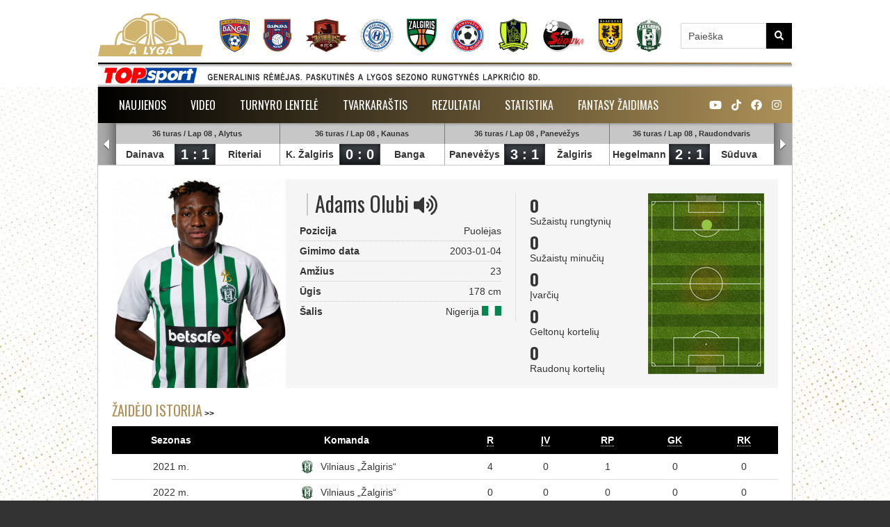

--- FILE ---
content_type: text/css
request_url: https://alyga.lt/css/style.css?v=2025-09-28
body_size: 6773
content:
@import url(https://fonts.googleapis.com/css?family=Oswald:400,700,300&subset=latin,latin-ext);

:root {
	--color-support-dark: #000000;
	--color-primary: #000000;
	--color-combination-2: var(--color-accent-gold-600);
	--color-support-1: whiteSmoke;
	/*https://www.color-hex.com/color/d7b56d*/
	--color-accent-gold-400: #D7B56D;
	--color-accent-gold-500: #c1a262;
	--color-accent-gold-600: #ac9057;
	--color-accent-gold-700: #816c41;
	--color-accent-gold-800: #6b5a36;
}

body {
	font-size: 65.5%;
	color: #353535;
	min-width: 1000px;
	background: #333;
	font-family: Arial;
}

a { color: #272c37; text-decoration: underline}
a:hover { text-decoration: none}

/*
@font-face {
	font-family: 'BebasNeue';
	src: url('../fonts/bebasneue.eot');
	src: url('../fonts/bebasneue.eot?#iefix') format('embedded-opentype'),
		url('../fonts/bebasneue.woff') format('woff'),
		url('../fonts/bebasneue.ttf') format('truetype'),
		url('../fonts/bebasneue.svg#bebasneue') format('svg');
	font-weight: normal;
	font-style: normal;
}
*/

.container {
	width: 1000px;
	margin: auto;
	font-size: 12px;
}

.container2 {
	position:relative;
	width: 998px;
	margin: auto;
	font-size: 12px;
	background: #fff;
	border-left: 1px solid #c8c8c8;
	border-right: 1px solid #c8c8c8;
}

#main_container {
	background: #fff
}

#main_container {
	background: #fff url(../images/bg.wallpaper.jpg) no-repeat 50% 100%;
}

#top_banner {
	background: #fff;
	text-align: center;
}

/* HEADER */
#header {
	background: #fff
}

#header .container {
	position: relative;
	height: 90px;
	width: 998px;
	border-left: 1px solid #fff;
	border-right: 1px solid #fff;
	background-color: #fff;
}

#header .container.topsport-banner {
    height: 35px;
}

#header #logo {
	top: 9px;
	position: absolute;
	z-index: 1;
}

#header #logo img {
	height: 62px;
    margin-top: 10px;
}

#header #logo .season95 {
	top: 13px;
	position: absolute;
	left: 115px;
}

#match_center #logo
{
	top: 7px;
	left: 140px;
	position: absolute;
}

#header #teams {
	position: absolute;
	left: 205px;
	top: 27px;
}

#header #teams.ten {
	left: 175px;
}

#header #teams li {
	float: left;
	margin-right: 19px;
}


#header #search {
	position: absolute;
	right: 0;
	width: 160px;
	height: 37px;
	top: 33px;
}

#header #search input {
	padding: 11px 10px;
	float: left;
	border: none;
	font-size: 14px;
	background: none;
	width: 101px;
	font-family: Arial;
	color: #4D4E4F;
	border: 1px #D7D7D7 solid;
	height: 13px;
}

#header #search input:focus { outline: none}

#header #search button {
	float: left;
	width: 37px;
	padding: 0;
	height: 37px;
	border: none;
	/*background: url(../images/sprite.png) no-repeat -226px -1px;*/
	background-color: #000000;
	color: #ffffff;
}

/* MENU */
#menu {
	font-size: 16px;
	height: 52px;
	background: #000000 linear-gradient(to right, #000000, var(--color-accent-gold-600));
}

#menu ul { margin-left: 30px}

#menu ul li {
	float: left;
	margin-right: 35px;
	font-family: 'Oswald', sans-serif;
	text-transform: uppercase;
}

#menu ul li a {
	color: #fff;
	text-decoration: none;
	line-height: 52px;
	display: block
}

#menu ul li a:hover { text-decoration: underline}

.social-icon {
	text-decoration: none;
}

#menu .social-icons {
	float: right;
	padding-top: 8px;
	margin-right: 10px;
}

#menu .social-icons .social-icon {
	color: #fff;
    text-decoration: none;
    display: inline-block;
    padding: 10px 5px;
}

#menu .social-icons .language-selector-icon {
	color: #fff;
	text-decoration: none;
	display: inline-block;
	padding: 10px 5px;
}

#menu .social-icons .language-selector-icon img {
	height: 1em;
}

#content { background: #fff; padding-bottom: 10px;}

#content .container {
	min-height: 400px;
	width: 998px;
	background: #fff;
	border-left: 1px solid #d6d6d6;
	border-right: 1px solid #d6d6d6;
}

#games_slider {
	position: relative;
	/*margin: 0 auto -1px auto;*/
	border-bottom: 1px solid #C7C7C7;
    /*margin: 0 auto -1px;*/
    position: relative;
    height: 60px;
    overflow: hidden;
	/*margin-bottom: 0px;*/
	/*margin-right: 0!important;*/
	width: 998px;
}

#games_slider .bx-wrapper {
	width: 998px !important;
	max-width: 998px !important;
}

#games_slider .slide {
	width: 240px;
	margin-right: 0 !important;
	text-align: center;
	border-right: 1px solid #a9a9a9;
}

#games_slider .bx-pager { display: none}

#games_slider .versus {
	background: #fff;
	color: #353535;
	font-size: 14px;
	line-height: 30px;
	font-weight: bold
}

#games_slider .versus a
{
	color: #353535;
	text-decoration: none;
}
#games_slider .versus a:hover {text-decoration: underline;}

#games_slider .versus  span { width: 89px}

#games_slider .bx-viewport {
	width: 947px !important;
	margin: auto;
}

#games_slider .bx-controls {
	position: absolute;
	top: 0;
	left: 0;
	width: 100%
}

#games_slider .date {
	line-height: 30px;
	font-weight: bold;
	background: url(../images/bg.date.png) repeat-x;
}

#games_slider .versus strong {
	font-size: 20px;
	color: #fff;
	background: url(../images/sprite.png) no-repeat -273px 0;
	width: 59px;
}

#games_slider .versus strong a {
	color: #fff;
	text-decoration: none;
}

/*#games_slider .slide_now .versus strong { background: url(../images/sprite.png) no-repeat -342px 0}*/
#games_slider .slide_now .versus strong { background: var(--color-combination-2)}

#games_slider .future .versus strong {
	background: none;
	width: 10px;
}

#games_slider .bx-prev,
#games_slider .bx-next {
	width: 26px;
	height: 62px;
	text-indent: -9999px;
	position: absolute;
}

#games_slider .bx-prev {
	left: 0;
	background: url(../images/sprite.png) no-repeat -412px 0;
}

#games_slider .bx-next {
	right: 0;
	background: url(../images/sprite.png) no-repeat -449px 0;
}

#games_slider .bx-next:hover { background: url(../images/sprite.png) no-repeat -449px -71px}

#games_slider .bx-prev:hover { background: url(../images/sprite.png) no-repeat -412px -71px}

#games_slider img.tv_small {
    height: 20px;
    margin-right: 5px;
    position: relative;
    top: 5px;
}

/* HOT NEWS */
#hot_news {
	height: 396px;
	margin: 0 auto 15px auto;
	position: relative;
}

#hot_news ul li {
	position: absolute;
	top: 0;
	left: 0;
	z-index:1
}

#hot_news ul li.active { z-index:3}

.effect01 {
	position: absolute;
	height: 396px;
	width: 100%;
	left: 0;
	top: 0;
	background: url(../images/bg.effect01.png) no-repeat center 0;
}

#hot_news .shape {
	height: 26px;
	width: 998px;
	left: 0;
	background: url(../images/bg.shape01.png) no-repeat center 0;
	position: absolute;
	bottom: 0;
	z-index: 100;
}

#hot_news .info {
	position: absolute;
	bottom: 45px;
	color: #fff;
	z-index: 1;
	width: 600px;
	/*background: url(../images/bg.button_active1.png) repeat 0 0;*/
}

#hot_news .info span { font-size: 28px; font-weight: bold; display: inline-block;}

#hot_news .info span a { color: #fff; text-decoration: none; }

#hot_news .info h2 { font-size: 36px; font-weight: normal;}

#hot_news .info p { font-size: 18px}

#hot_news .link1,
#hot_news .link2 {
	width: 24px;
	height: 26px;
	position: relative;
	display: inline-block;
	top: 6px;
}

#hot_news .link1 {
	background: url(../images/sprite.png) no-repeat 0 -47px;
	margin-right: 10px;
}

#hot_news .link2 { background: url(../images/sprite.png) no-repeat -48px -47px}

#hot_news .buttons {
	position: absolute;
	right: 27px;
	top: 39px;
	z-index: 100;
	width: 318px;
}

#hot_news .buttons .button1 {
	background: url(../images/bg.button1.png) no-repeat 0 0;
	height: 94px;
	/*cursor: pointer;*/
	margin-bottom: 5px;
	overflow: hidden;
}

#hot_news .buttons .image {
	width: 118px;
	margin-right: 5px;
	height: 84px;
	overflow: hidden;
}

#hot_news .buttons .inner { padding: 5px}

#hot_news .buttons .text { width: 185px}

#hot_news .buttons .text a { color: #353535; text-decoration: none;}

#hot_news .buttons .text a strong { display: block; margin-bottom: 5px}

#hot_news .buttons .button1.active {
	background: url(../images/bg.button_active1.png) no-repeat 0 0;
	color: #fff;
}

#hot_news .buttons .button1.active a {
	color: #fff;
}

#block {
	width: 958px;
	margin: auto;
}


/* COLUMN OF NEWS */
.new {
	width: 179px;
	margin-bottom: 20px;
}

.col1 { width: 378px;}

.new .image {
	margin-bottom: 9px;
	overflow: hidden;
}

.new a.title {
	font-weight: bold;
	text-decoration: none;
}

.new a:hover.title { text-decoration: underline}

.new p { margin-top: 6px; word-wrap: break-word;}

.new .image a { position: relative; display: block; height: 140px; }

.block_heading {
	font-size: 20px;
	text-transform: uppercase;
	line-height: 24px;
	font-weight: normal;
	margin-bottom: 11px;
	color: var(--color-combination-2);
	display: inline-block;
	font-family: 'Oswald', sans-serif;
}

.block_heading a {
	color: var(--color-combination-2);
	text-decoration: none;
}

#video_col .block_heading,
#news_col .block_heading {
	margin-right: 3px;
}

.heading_arrow:after {
	/*background: url(../images/ico.block_heading.png) no-repeat 0 0;*/
	content: " >>";
	color: #000000;
	width: 11px;
	display: inline-block;
	height: 11px;
}

.block_heading + strong + span {
	font-family: 'Oswald', sans-serif;
	font-size: 18px;
	text-transform: uppercase;
	display: inline-block;
	margin-left: 10px;
	color: #414042;
}

.new .image .opacity01,
.new .image .opacity02 {
	position: absolute;
	left: 0;
	bottom: 0;
	width: 100%;
	height: 140px;
	top: 140px;
	background: url(../images/bg.opacity01.png) repeat;
}

.new .image .opacity02 {
	background: url(../images/bg.opacity02.png) repeat;
}

.new .image .arrow01 {
	position: absolute;
	left: 50%;
	bottom: 0;
	margin-left: -6px;
	width: 13px;
	z-index: 100;
	height: 7px;
	top: 140px;
	background: url(../images/bg.arrow01.png) no-repeat;
}

.new .image a:hover .opacity01,
.new .image a:hover .opacity02,
.new .image a:hover .arrow01 { display: block}

/* COLUMN OF VIDEOS */
.col2 { width: 180px}

#video_col .video {
	margin-bottom: 20px;
	position: relative;
	margin-left: 1px;
	height: 288px;
	overflow: hidden;
}

#video_col .video span {
	position: absolute;
	bottom: 0;
	color: #fff;
	width: 159px;
	text-align: center;
	font-size: 24px;
	z-index: 100;
	font-family: 'Oswald', sans-serif;
	left: 10px;
}

#video_col .video a em {
	position: absolute;
	width: 100%;
	background: url(../images/bg.opacity01.png) repeat;
	top: 288px;
	left: 0;
	z-index: 10;
	height: 290px;
}

#video_col .video a strong {
	position: absolute;
	width: 159px;
	text-align: center;
	background: url(../images/bg.view_video.png) no-repeat center 0;
	bottom: 288px;
	left: 50%;
	margin-left: -80px;
	text-transform: uppercase;
	line-height: 30px;
	font-family: 'Oswald', sans-serif;
	z-index: 1000;
	font-size: 14px;
	font-weight: normal;
	height: 30px;
}


/* SIDEBAR */
.col3 { width: 319px}

.sidebar_block { margin-bottom: 15px}


/* GAMES TABLE */
#game_center img { display: block}

#games_table table { width: 100%}

#games_table table tr th {
	text-align: center;
	padding: 0 0 10px 0;
}

#games_table table tr td {
	text-align: center;
	padding: 3px 0;
	vertical-align: middle;
	font-size: 14px;
	color: #000;
	border-bottom: dotted #ddd 1px;
}

#games_table table tr td.team_name img { margin-right: 10px}

#games_table table tr td.team_name strong {
	position: relative;
	top: 4px;
}

#games_table table tr td.team_name a { color: #000; text-decoration: none}
#games_table table tr td.team_name a :hover { text-decoration: underline}

#games_table table tr:last-child td { border: none}

#games_table table tr td.team_name { font-size: 14px; text-align: left}

#games_table table tr th.team_name,
#games_table table tr th.place { text-align: left}

#games_table table tr td:first-child { text-align: left !important}

.place_equal,
.place_down,
.place_up {
	width: 9px;
	margin-right: 5px;
	position: relative;
	float: left;
	height: 5px;
}

.place_equal {
	top: 7px;
	background: url(../images/sprite.png) no-repeat -486px -20px;
}

.place_down {
	top: 6px;
	background: url(../images/sprite.png) no-repeat -486px -34px;
}

.place_up {
	top: 6px;
	background: url(../images/sprite.png) no-repeat -486px -5px;
}

/* LEADERS */
#leaders_slider li {
	padding: 10px 0;
	border-bottom: 1px dotted #ddd
}

#league_leaders h2 { margin-bottom: 0}

#leaders_slider li:last-child { border: none}

#leaders_slider li .points {
	width: 55px;
	color: #272c37;
	line-height: 53px;
	font-size: 36px;
	font-family: 'Oswald', sans-serif;
}

#leaders_slider li .image {
	width: 53px;
	margin-right: 20px
}

#leaders_slider li .image a {
	width: 53px;
	text-decoration: none;
	height: 53px;
	position: relative;
	display: block;
	overflow: hidden;
}

#leaders_slider li .image strong {
	position: absolute;
	top: 53px;
	left: 3px;
	z-index: 100
}

#leaders_slider li .image img {
	width: 52px;
}

#leaders_slider li .shape02 {
	position: absolute;
	left: 0;
	z-index: 10;
	top: 0;
	width: 52px;
	height: 53px;
	background: url(../images/bg.shape02.png) no-repeat 0 0
}

#leaders_slider li .info {
	width: 170px;
	margin-top: 10px
}

#leaders_slider li .info a {
	font-weight: bold;
	text-decoration: none;
	font-size: 14px;
}

#leaders_slider li .info a:hover { text-decoration: underline}

#leaders_slider li .info span { display: block}

#league_leaders .bx-controls-direction { display: none !important}

#league_leaders .bx-pager { text-align: center}

#league_leaders .bx-pager .bx-pager-item { display: inline-block}

#league_leaders .bx-pager .bx-pager-item a {
	/*width: 13px;*/
	/*display: block;*/
	/*height: 13px;*/
	/*text-indent: -9999px;*/
	/*margin: 0 3px;*/
	/*background: url(../images/sprite.png) no-repeat -116px -48px;*/
	height: 13px;
	width: 13px;
	background-color: #cacaca;
	border-radius: 50%;
	display: inline-block;
	text-indent: -9999px;
	margin: 0 3px;
}

/*#league_leaders .bx-pager .bx-pager-item a.active { background: url(../images/sprite.png) no-repeat -96px -48px}*/
#league_leaders .bx-pager .bx-pager-item a.active { background-color: #414042; }

.index_block { background: url(../images/bg.index_block.gif) no-repeat center 35px}

/*#block { padding-bottom: 30px}*/

#league_leaders span.title.team_leaders {font-size: 15px;}


/* PUZZLE */
#puzzle { /*background: #d6d6d6*/; position: relative}

#puzzle .container { position: relative;width: 998px;}

#puzzle .arrow_top {
	width: 61px;
	position: absolute;
	z-index: 100;
	background: url(../images/bg.puzzle_arrow_top.png) no-repeat 0 0;
	height: 25px;
	left: 50%;
	margin-left: -30px;
}

#puzzle .arrow_bottom {
	width: 65px;
	position: absolute;
	z-index: 100;
	bottom: -26px;
	background: url(../images/bg.puzzle_arrow_bottom.png) no-repeat 0 0;
	height: 26px;
	left: 50%;
	margin-left: -32px;
}

#puzzle .one { width: 143px}

#puzzle .image { z-index: 0}

#puzzle .one img { display: block}

#puzzle .one.last { width: 140px;}

#puzzle .one.last img {
	height: 286px
}

#puzzle .two { width: 286px}

#puzzle .element.one_row {
	height: 143px;
	color: #fff;
}

#puzzle .element {
	font-family: 'Oswald', sans-serif;
	line-height: 38px;
	position: relative;
}

#puzzle .element .block {
	padding: 16px 20px 16px 20px;
	vertical-align: middle;
	display: table-cell;
	height: 111px;
	width: 143px;
	text-decoration: none;
	color: #fff;
}

#puzzle .two .element .block { width: 286px}

#puzzle .two .two .element .block strong { font-size: 36px}

#puzzle .element strong {
	font-size: 36px;
	display: block;
	line-height: 45px;
	text-transform: uppercase;
	font-weight: normal
}

#puzzle .element span {
	font-size: 20px;
	line-height: 32px;
	text-transform: uppercase;
	display: block;
}

#puzzle .element.one_row.tac { text-align: center}

#puzzle .element.green1 { background: #4a7603}
#puzzle .element.green2 { background: #304f00}
#puzzle .element.green3 { background: #79ae23}
#puzzle .element.green4 { background: #709518}
#puzzle .element.green5 { background: #65ab14}
#puzzle .element.green6 { background: #6fa334}
#puzzle .element.yellow { background: #f2d300}
#puzzle .element.red { background: #c50505}
#puzzle .element.right { text-align: right}

#puzzle .element.center { text-align: centeR}

#puzzle .element .arrow.top,
#puzzle .element .arrow.bottom {
	width: 27px;
	position: absolute;
	height: 11px;
}

#puzzle .element .arrow.left,
#puzzle .element .arrow.right {
	width: 11px;
	position: absolute;
	height: 27px;
}

#puzzle .element .arrow.top {
	top: -11px;
	left: 50%;
	margin-left: -14px;
	z-index: 1
}

#puzzle .two .two .element .arrow.bottom { left: 25%}
#puzzle .two .two .element .arrow.top { left: 25%}

#puzzle .element .arrow.bottom {
	position: absolute;
	bottom: -11px;
	left: 50%;
	z-index: 1;
	margin-left: -14px;
}

#puzzle .element .arrow.left {
	left: -11px;
	top: 50%;
	margin-top: -14px;
	z-index: 1
}

#puzzle .element .arrow.right {
	right: -11px;
	top: 50%;
	margin-top: -14px;
	z-index: 1
}

#puzzle .element.green1 .arrow.top { background: url(../images/bg.puzzle_arrows1.png) no-repeat -14px 0}
#puzzle .element.green1 .arrow.bottom { background: url(../images/bg.puzzle_arrows1.png) no-repeat -14px -12px}
#puzzle .element.green1 .arrow.left { background: url(../images/bg.puzzle_arrows1.png) no-repeat 0 0}
#puzzle .element.green1 .arrow.right { background: url(../images/bg.puzzle_arrows1.png) no-repeat right 0}

#puzzle .element.green2 .arrow.top { background: url(../images/bg.puzzle_arrows2.png) no-repeat -14px 0}
#puzzle .element.green2 .arrow.bottom { background: url(../images/bg.puzzle_arrows2.png) no-repeat -14px -12px}
#puzzle .element.green2 .arrow.left { background: url(../images/bg.puzzle_arrows2.png) no-repeat 0 0}
#puzzle .element.green2 .arrow.right { background: url(../images/bg.puzzle_arrows2.png) no-repeat right 0}

#puzzle .element.green3 .arrow.top { background: url(../images/bg.puzzle_arrows3.png) no-repeat -14px 0}
#puzzle .element.green3 .arrow.bottom { background: url(../images/bg.puzzle_arrows3.png) no-repeat -14px -12px}
#puzzle .element.green3 .arrow.left { background: url(../images/bg.puzzle_arrows3.png) no-repeat 0 0}
#puzzle .element.green3 .arrow.right { background: url(../images/bg.puzzle_arrows3.png) no-repeat right 0}

#puzzle .element.green4 .arrow.top { background: url(../images/bg.puzzle_arrows4.png) no-repeat -14px 0}
#puzzle .element.green4 .arrow.bottom { background: url(../images/bg.puzzle_arrows4.png) no-repeat -14px -12px}
#puzzle .element.green4 .arrow.left { background: url(../images/bg.puzzle_arrows4.png) no-repeat 0 0}
#puzzle .element.green4 .arrow.right { background: url(../images/bg.puzzle_arrows4.png) no-repeat right 0}

#puzzle .element.green5 .arrow.top { background: url(../images/bg.puzzle_arrows5.png) no-repeat -14px 0}
#puzzle .element.green5  .arrow.bottom { background: url(../images/bg.puzzle_arrows5.png) no-repeat -14px -12px}
#puzzle .element.green5  .arrow.left { background: url(../images/bg.puzzle_arrows5.png) no-repeat 0 0}
#puzzle .element.green5  .arrow.right { background: url(../images/bg.puzzle_arrows5.png) no-repeat right 0}

#puzzle .element.yellow .arrow.top { background: url(../images/bg.puzzle_arrows6.png) no-repeat -14px 0}
#puzzle .element.yellow .arrow.bottom { background: url(../images/bg.puzzle_arrows6.png) no-repeat -14px -12px}
#puzzle .element.yellow .arrow.left { background: url(../images/bg.puzzle_arrows6.png) no-repeat 0 0}
#puzzle .element.yellow .arrow.right { background: url(../images/bg.puzzle_arrows6.png) no-repeat right 0}

#puzzle .element.red .arrow.top { background: url(../images/bg.puzzle_arrows7.png) no-repeat -14px 0}
#puzzle .element.red .arrow.bottom { background: url(../images/bg.puzzle_arrows7.png) no-repeat -14px -12px}
#puzzle .element.red .arrow.left { background: url(../images/bg.puzzle_arrows7.png) no-repeat 0 0}
#puzzle .element.red .arrow.right { background: url(../images/bg.puzzle_arrows7.png) no-repeat right 0}

#puzzle .element.green6 .arrow.top { background: url(../images/bg.puzzle_arrows8.png) no-repeat -14px 0}
#puzzle .element.green6 .arrow.bottom { background: url(../images/bg.puzzle_arrows8.png) no-repeat -14px -12px}
#puzzle .element.green6 .arrow.left { background: url(../images/bg.puzzle_arrows8.png) no-repeat 0 0}

#puzzle .element.green6 .arrow.right { background: url(../images/bg.puzzle_arrows8.png) no-repeat right 0}


/* FOOTER */
#footer {
	position: relative;
	background: #000000;
}

.grey_line {
	position: absolute;
	top: 0;
	left: 0;
	background: #000000;
	height: 70px;
	width: 100%
}

#footer .container {
	position: relative;
	z-index: 1000
}

#footer_top { padding: 40px 20px 10px 20px}

#partners {
	padding: 20px 0;
	text-align: center;
	border-top: 1px solid #3d3d3d;
}

#partners .col {
	float: left;
	width: 20%;
}

#partners .col h3 {
	color: #696969;
	margin-bottom: 10px;
}


#partners .col div img {
	height: 60px;
	margin-right: 3px;
}

#footer_top .col {
	width: 215px;
	color: #fff;
	font-size: 14px
}

#footer_top .col a {
	color: #fff;
	text-decoration: none;
}

#footer_top .col a:hover { text-decoration: underline}
#footer_top .col strong { margin-bottom: 15px}

#browser_message {
	background: #f8e0e0;
	padding: 30px 0;
}

#browser_message .container {
	font-size: 16px;
	line-height: 24px;
}

#browser_message a { color: #c73e3e}

#copyright {color: #fff;}

#copyright a {color: #ccc; text-decoration: none;}
#copyright a:hover {text-decoration: underline;}

/*================================
=            News CSS            =
================================*/

.inner_block {
	padding-top: 20px;
}

.col4 {
	width: 600px;
}

#inner_col h1 {
	font-size: 18px;
	color: #272c37;
	margin-bottom: 2px;
}

.article_date {
	font-size: 12px
}

.fck img {
	/*margin-bottom: 15px;*/
}

.fck .author_photo
{
	width: 100%;
	text-align: right;
	font-size: 80%;
	line-height: 80%;
}

.fck { line-height: 20px; font-size: 14px;}

.fck p {
	margin-bottom: 20px;
}

#inner_col + #sidebar { margin-top: 8px}

/*-----  End of News CSS  ------*/

/*==========  Tables  ==========*/
.table01 a:hover { text-decoration: underline}

/*==================================
=            Statistics            =
==================================*/

.stat_tabs {
	position: relative;
    text-align: center;
    margin: 0 0 5px 0;
}

.stat_tabs ul li {
    display: inline-block;
    padding: 0 25px;
    background: url(../images/stat_nav/stat_tab.png) no-repeat right center;
    font-size: 17px;
    line-height: 39px;
}

.stat_tabs ul li:last-child { background: none}

.stat_tabs ul li a,
.stat_tabs li.selected_season {
    color: #aaa;
    text-decoration: none;
    font-family: 'Oswald', sans-serif;
    font-weight: 700;
    text-transform: uppercase;
}

.stat_tabs ul li.active a {
    color: #0b202e;
}

.stat_navs {
    margin: 0 0 22px 0;
}

.stat_navs ul li {
    float: left;
    text-transform: uppercase;
    text-align: center;
    width: 159px;
    font-size: 13px;
    margin: 0 1px 0 0;
}

.stat_navs_2 ul li {
    width: 191px;
}

.stat_navs ul li:last-child {
    margin: 0;
    width: 157px;
}

.stat_navs_2 ul li:last-child {
    width: 190px;
}

.stat_navs ul li a {
    display: block;
    background: #e9edee;
    border-radius: 3px;
    -moz-border-radius: 3px;
    -webkit-border-radius: 3px;
    padding: 15px 0 10px 0;
    text-decoration: none;
    color: #0b202e;
    font-family: 'Oswald', sans-serif;
}

.stat_navs ul li.active a,
.stat_navs ul li a:hover {
    background: #000000;
    color: #ffffff;
}

.stat_navs ul li a i {
    display: block;
    height: 45px;
}

.stat_navs ul li.nav_01 a i {
    background: url(../images/stat_nav/stat_nav_01_grey.png) no-repeat center 0;
}

.stat_navs ul li.nav_01.active a i,
.stat_navs ul li.nav_01 a:hover i {
    background: url(../images/stat_nav/stat_nav_01_grey.png) no-repeat center -48px;
}

.stat_navs ul li.nav_02 a i {
    background: url(../images/stat_nav/stat_nav_02_grey.png) no-repeat center 0;
}

.stat_navs ul li.nav_02.active a i,
.stat_navs ul li.nav_02 a:hover i {
    background: url(../images/stat_nav/stat_nav_02_grey.png) no-repeat center -48px;
}

.stat_navs ul li.nav_03 a i {
    background: url(../images/stat_nav/stat_nav_03_grey.png) no-repeat center 0;
}

.stat_navs ul li.nav_03.active a i,
.stat_navs ul li.nav_03 a:hover i {
    background: url(../images/stat_nav/stat_nav_03_grey.png) no-repeat center -57px;
}

.stat_navs ul li.nav_04 a i,
.stat_navs_2 ul li.nav_03 a i {
    background: url(../images/stat_nav/stat_nav_04_grey.png) no-repeat center 0;
}

.stat_navs ul li.nav_04.active a i,
.stat_navs ul li.nav_04 a:hover i,
.stat_navs_2 ul li.nav_03.active a i,
.stat_navs_2 ul li.nav_03 a:hover i {
    background: url(../images/stat_nav/stat_nav_04_grey.png) no-repeat center -48px;
}

.stat_navs ul li.nav_05 a i,
.stat_navs_2 ul li.nav_02 a i {
    background: url(../images/stat_nav/stat_nav_05_grey.png) no-repeat center 0;
}

.stat_navs ul li.nav_05.active a i,
.stat_navs ul li.nav_05 a:hover i,
.stat_navs_2 ul li.nav_02.active a i,
.stat_navs_2 ul li.nav_02 a:hover i {
    background: url(../images/stat_nav/stat_nav_05_grey.png) no-repeat center -60px;
}

.stat_navs ul li.nav_06 a i,
.stat_navs_2 ul li.nav_04 a i {
    background: url(../images/stat_nav/stat_nav_06_grey.png) no-repeat center 0;
}

.stat_navs ul li.nav_06.active a i,
.stat_navs ul li.nav_06 a:hover i,
.stat_navs_2 ul li.nav_04.active a i,
.stat_navs_2 ul li.nav_04 a:hover i {
    background: url(../images/stat_nav/stat_nav_06_grey.png) no-repeat center -53px;
}

.stat_navs_2 ul li.nav_05 a i {
    background: url(../images/stat_nav/stat_nav_005_grey.png) no-repeat center 0;
}

.stat_navs_2 ul li.nav_05.active a i,
.stat_navs_2 ul li.nav_05 a:hover i {
    background: url(../images/stat_nav/stat_nav_005_grey.png) no-repeat center -50px;
}

.stat_list {
    width: 358px;
    margin: 0 22px 0 0;
}

.stat_list a {
    display: block;
    padding: 8px 0;
    background: #e9edee;
    position: relative;
    text-decoration: none;
}

.stat_list_2 a {
    padding: 10px 0;
}

.stat_list a:nth-child(2n+2) {
    background: #ffffff;
}

.stat_list a .team_logo {
    width: 44px;
    text-align: center;
    margin: 10px 0 0 0;
}

.stat_list_2 a .team_logo {
    margin-top: 8px;
    height: 10px;
}

.stat_list_2 a .team_logo span {
    height: 40px;
    vertical-align: middle;
    width: 44px;
    text-align: center;
}

.stat_list a .photo {
    width: 43px;
    padding: 0 10px;
    border-left: 1px dotted #fff;
    overflow: hidden;
    height: 43px;
}

.stat_list a .photo img {
    display: block;
    border-radius: 5px;
    -moz-border-radius: 5px;
    -webkit-border-radius: 5px;
}

.stat_list a .rating {
    font-size: 30px;
    width: 63px;
    padding: 0 10px 0 0;
    text-align: right;
    font-family: 'Oswald', sans-serif;
}

.stat_list_2 a .rating {
    width: 69px;
    line-height: 40px;
    padding: 0;
    text-align: center;
}

.stat_list a .info {
    width: 155px;
    padding: 7px 10px 4px 10px;
    border-left: 1px dotted #fff;
    border-right: 1px dotted #fff;
}

.stat_list a .info strong {
    font-size: 14px;
}

.stat_list_2 a .info {
    line-height: 40px;
    padding: 0 13px;
    width: 215px;
}

.stat_list_2 a .info strong {
    font-size: 16px;
}

.stat_list a .info span {
    color: #353535
}

.stat_list a.active {
    background: #000000;
    color: #fff;
}

.stat_list a.active .info span {
    color: #fff;
}

.stat_list a.active .triangle,
.stat_list_2 a.active .triangle{
    /*position: absolute;*/
    /*width: 10px;*/
    /*height: 21px;*/
    /*right: -10px;*/
    /*background: url(../images/stat_nav/stat_triangle.png) no-repeat 0 0;*/
    /*top: 50%;*/
    /*margin-top: -10px;*/
	width: 0;
	height: 0;
	border-top: 10px solid transparent;
	border-bottom: 10px solid transparent;
	border-left: 10px solid #0b202e;
	position: absolute;
	right: -10px;
	margin-top: 10px;
}

.player_col {
    width: 305px;
}

.player_col .photo {
    margin: 0 0 10px 0;
}

.player_col .photo img {
    width: 100%;
    display: block;
}

.player_col .info .name {
    border-bottom: 1px dotted #fff;
    font-size: 22px;
    margin: 0 0 15px 0;
    font-weight: bold;
    padding: 15px 0 10px 0;
}

.player_col .info {
    padding: 10px;
    height: 214px;
    font-size: 14px;
    line-height: 21px;
    background: #000000;
    color: #ffffff;
}

.info_col {
    width: 253px;
}

.info_col .block {
    color: #fff;
    margin: 0 0 10px 0;
    text-align: center;
}

.info_col .block_1 {
    background: #000000;
}

.info_col .block_2 {
    background: #414042;
}

.info_col .block_big {
    height: 178px;
}

.info_col .block_big span {
    display: block;
    font-size: 16px;
    margin-top: -10px;
    text-transform: uppercase;
    font-family: 'Oswald', sans-serif;
}

.info_col .block_big strong {
    font-size: 36px;
    font-weight: normal;
    display: block;
    font-family: 'Oswald', sans-serif;
}

.info_col .block_big i {
    display: block;
    margin: 0 0 8px 0;
    text-align: center;
    height: 90px;
}

.info_col .block_big i {
    position: relative;
    top: -10px;
}

.info_col .block_small {
    width: 78px;
    height: 112px;
    margin: 0 10px 10px 0;
    background: #414042;
}

.info_col .half_block {
    width: 121px;
    height: 112px;
    color: #fff;
    margin: 0 10px 0 0;
    text-align: center;
    background: #ffd800;
}

.info_col .half_block:last-child { background: #f40000; margin-right: 0}

.info_col .block_small:last-child {
    margin: 0;
    width: 77px
}

.info_col .block_small i,
.info_col .half_block i {
    display: block;
    margin-top: -5px;
    margin-bottom: 5px;
}

.info_col .block_small i img {
    height: 50px;
}

.info_col .half_block i img {
    height: 50px;
}

.info_col .block_small span,
.info_col .half_block span {
    font-family: 'Oswald', sans-serif;
    font-size: 11px;
    display: block;
    margin: 0 0 5px 0;
    line-height: 13px;
    height: 25px;
    text-transform: uppercase;
}

.info_col .half_block span {
    font-size: 13px;
    padding: 0 10px
}

.info_col .block_small strong,
.info_col .half_block strong {
    font-family: 'Oswald', sans-serif;
    font-weight: normal;
    display: block;
    font-size: 16px;
}

.info_col .half_block strong {
    font-size: 18px
}

.info_col .block_small:nth-child(2) {
    background: #000000;
}

.team_col {
    width: 575px;
}

.team_head {
	position: relative;
    border-top: 1px dotted #0b202e;
    height: 134px;
    margin: 0 0 10px 0;
    position: relative;
    border-bottom: 1px dotted #0b202e;
    overflow: hidden;
}

.team_head .team_bg {
    height: 134px;
}

.team_head .team_bg img {
	top: -30px;
	position: absolute;
	right: -24px;
    display: block;
    opacity: 0.3;
    transform: rotate(7deg);
    -ms-transform:rotate(7deg); /* IE 9 */
    -webkit-transform:rotate(7deg); /* Opera, Chrome, and Safari */
}

.team_head .team_logo {
    margin: 0 15px 0 0;
}

.team_head .team_logo span {
    height: 134px;
    vertical-align: middle;
    display: table-cell;
    width: 80px;
    text-align: center;
}

.team_head .team_info {
    width: 225px;
    font-size: 11px;
    color: #0b202e;
    line-height: 17px;
}

.team_head .team_info > div {
    height: 134px;
    vertical-align: middle;
    display: table-cell;
    width: 225px;
}

.team_head .team_info > div div {
    font-size: 18px;
    font-weight: bold;
    margin: 0 0 5px 0;
}

.team_head .team_info > div a {
    text-decoration: none;
}

.team_head .team_info > div a:hover {
    text-decoration: underline;
}

.stat_col_1 {
    width: 305px;
}

.stat_col_1 .three_col,
.stat_col_1 .two_col {
    margin-bottom: 10px;
}

.stat_col_1 .three_col .col,
.stat_col_1 .two_col .col {
    width: 95px;
    text-align: center;
    color: #fff;
    height: 174px;
    background: #414042;
    margin: 0 10px 0 0;
}

.stat_col_1 .two_col .col {
    width: 145px;
}

.stat_col_1 .three_col .col:last-child,
.stat_col_1 .two_col .col:last-child { margin-right: 0}

.stat_col_1 .three_col .col:nth-child(2),
.stat_col_1 .two_col .col:nth-child(1) {
    background: #000000;
}

.stat_col_1 .three_col .col span,
.stat_col_1 .two_col .col span {
    display: block;
    padding: 20px 8px 35px 8px;
    text-transform: uppercase;
    line-height: 24px;
    font-size: 20px;
    font-family: 'Oswald', sans-serif;
}

.stat_col_1 .two_col .col span {
    padding-top: 35px
}

.stat_col_1 .three_col .col strong,
.stat_col_1 .two_col .col strong {
    display: block;
    font-size: 40px;
    font-weight: normal;
    font-family: 'Oswald', sans-serif;
}

.stat_col_1 .two_col .col.yellow {
    background: #ffd800;
}

.stat_col_1 .two_col .col.red {
    background: #f40000;
}

.stat_col_1 .two_col .col.yellow span,
.stat_col_1 .two_col .col.red span {
    padding-bottom: 0px;
    margin-top: -10px;
    padding-top: 0;
    line-height: 20px;
}

.stat_col_1 .two_col .col.yellow i,
.stat_col_1 .two_col .col.red i {
    top: -15px;
    position: relative;
}

.stat_col_1 .two_col .col.yellow i img,
.stat_col_1 .two_col .col.red i img {
    height: 77px
}

.stat_col_1 .numbers {
    border-top: 1px dotted #0b202e;
    padding-bottom: 10px;
    margin-bottom: 10px;
    border-bottom: 1px dotted #0b202e;
}

.stat_col_1 .numbers .col {
    width: 95px;
    text-transform: uppercase;
    padding: 5px 0 0 0;
    margin: 0 10px 0px 0;
    color: #0b202e;
    font-family: 'Oswald', sans-serif;
    text-align: center;
}

.stat_col_1 .numbers .col:last-child { margin-right: 0}

.stat_col_1 .numbers .col strong {
    font-size: 26px;
    font-weight: normal;
    display: block;
}

.stat_col_1 .numbers .col span {
    font-size: 11px;
}

.stat_col_1 .colors .col {
    width: 91px;
    text-align: center;
    margin: 0 10px 5px 0;
    font-family: 'Oswald', sans-serif;
}

.stat_col_1 .colors .col:last-child { margin-right: 0}

.stat_col_1 .colors .col strong {
    font-size: 26px;
    font-weight: normal;
    line-height: 50px;
    color: #fff;
    width: 50px;
    display: block;
    margin: 0 auto 0 auto;
}

.stat_col_1 .colors .col span {
    color: #0b202e;
    font-size: 10px;
    text-transform: uppercase;
}

.stat_col_1 .colors .col strong.yellow {
    background: #d49f0b;
}

.stat_col_1 .colors .col strong.red {
    background: #ca0000;
}

.stat_col_1 .colors .col strong.green {
    background: #6fa819;
}

.stat_col_2 {
    width: 260px;
}

.stat_col_2 .big_block {
    background: #000000;
    height: 174px;
    margin-bottom: 10px;
    color: #fff;
    font-family: 'Oswald', sans-serif;
    text-align: center;
}

.stat_col_2 .big_block i {
    display: block;
    top: -15px;
    position: relative;
}

.stat_col_2 .big_block strong {
    font-weight: normal;
    display: block;
    font-size: 40px;
}

.stat_col_2 .big_block span {
    font-size: 12px;
    display: block;
    margin-top: -5px;
    text-transform: uppercase;
}

.stat_col_2 .big_block.vid span {
    font-size: 20px;
    margin-top: -10px;
    margin-bottom: -5px;
}

.stat_col_2 .long_blocks .col {
    width: 80px;
    text-align: center;
    font-family: 'Oswald', sans-serif;
    color: #fff;
    height: 180px;
    background: #414042;
    margin: 0 10px 10px 0;
}

.stat_col_2 .long_blocks .col span {
    display: block;
    font-size: 10px;
    line-height: 12px;
    padding: 0 5px;
    margin-top: 10px;
    margin-bottom: 0px;
    text-transform: uppercase;
}

.stat_col_2 .long_blocks .col i img {
    height: 65px;
}

.stat_col_2 .long_blocks .col strong {
    font-size: 36px;
    font-weight: normal;
    display: block;
}

.stat_col_2 .long_blocks .col:last-child {
    margin-right: 0
}

.stat_col_2 .long_blocks .col:nth-child(2) {
    background: #000000;
}

.stat_col_2 .watchers strong { font-size: 20px !important; margin-top: 27px}

.stat_col_2 .last_blocks .col {
    width: 80px;
    text-align: center;
    font-family: 'Oswald', sans-serif;
    color: #fff;
    height: 89px;
    background: #000000;
    margin: 0 10px 0 0;
}

.stat_col_2 .last_blocks .col:last-child { margin-right: 0}

.stat_col_2 .last_blocks .col i {display: block; top: -7px; position: relative}

.stat_col_2 .last_blocks .col i img {
    height: 40px;
}

.stat_col_2 .last_blocks .col.yellow {
    background: #ffd800;
}

.stat_col_2 .last_blocks .col.red {
    background: #f40000;
}

.stat_col_2 .last_blocks .col span {
    display: block;
    font-size: 10px;
    padding: 0 5px;
    line-height: 12px;
    margin-top: -5px;
    text-transform: uppercase;
}

.stat_col_2 .last_blocks .col strong {
    display: block;
    font-size: 15px;
    font-weight: normal;
}

.stat_col_2 .last_blocks .col_2 {
    width: 170px;
}

.stat_col_2 .last_blocks .col_2 i { top: -10px; position: relative}

.stat_col_2 .last_blocks .col_2 i img {
    height: 50px;
}

/*-----  End of Statistics  ------*/

/* DELFI */
#wallpaper {
	background-image: url("http://g4.dcdn.lt/glt/c/delfi-header/w.png?1");
	background-position: 50% 0;
	background-repeat: no-repeat;
	height: 100vh;
	left: 0;
	position: absolute;
	width: 100%;
}

#wallpaper-link-container {
    height: 1000px;
    left: 0;
    overflow: hidden;
    position: absolute;
    top: 0;
    width: 100%;
}
#wallpaper-link-left {
    display: block;
    height: 1000px;
    left: 50%;
    margin-left: -915px;
    position: fixed;
    width: 400px;
}
#wallpaper-link-right {
    display: block;
    height: 1000px;
    margin-right: -915px;
    position: fixed;
    right: 50%;
    width: 400px;
}


--- FILE ---
content_type: text/css
request_url: https://alyga.lt/css/tablesorter_style.css?v=2025-09-28
body_size: 249
content:
/* tables */
table.tablesorter {
	/*font-family:arial;
	background-color: #CDCDCD;
	margin:10px 0pt 15px;
	font-size: 8pt;
	width: 100%;
	text-align: left;*/
}
table.tablesorter thead tr th, table.tablesorter tfoot tr th {
	/*background-color: #e6EEEE;
	border: 1px solid #FFF;
	font-size: 8pt;
	padding: 4px;*/
}
table.tablesorter thead tr .header {
	/*background-image: url(../images/tablesorter/bg.gif);
	background-repeat: no-repeat;
	background-position: center right;*/
	cursor: pointer;
}
table.tablesorter tbody td {
	/*color: #3D3D3D;
	padding: 4px;
	background-color: #FFF;
	vertical-align: top;*/
}
table.tablesorter tbody tr.odd td {
	/*background-color:#F0F0F6;*/
}
table.tablesorter thead tr .headerSortUp {
	/*background-image: url(../images/tablesorter/asc.gif);*/
}
table.tablesorter thead tr .headerSortDown {
	/*background-image: url(../images/tablesorter/desc.gif);*/
}
table.tablesorter thead tr .headerSortDown, table.tablesorter thead tr .headerSortUp {
/*background-color: #8dbdd8;*/
}
